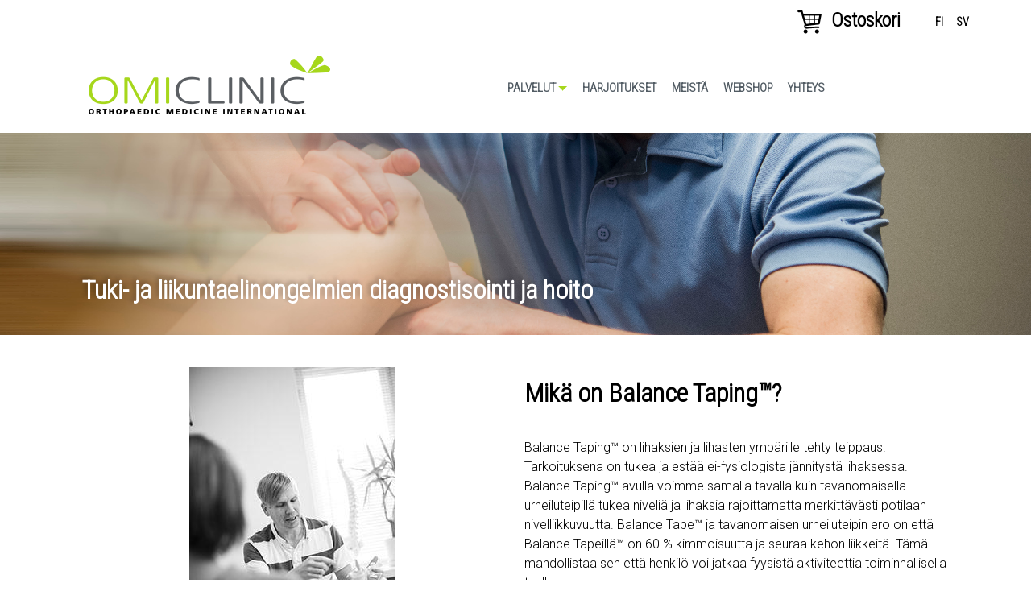

--- FILE ---
content_type: text/html; charset=utf-8
request_url: https://www.omiclinic.fi/fi/balance-tapingtm
body_size: 6391
content:
<!DOCTYPE html>
<!--[if lt IE 7]><html class="lt-ie9 lt-ie8 lt-ie7" lang="fi" dir="ltr"><![endif]-->
<!--[if IE 7]><html class="lt-ie9 lt-ie8" lang="fi" dir="ltr"><![endif]-->
<!--[if IE 8]><html class="lt-ie9" lang="fi" dir="ltr"><![endif]-->
<!--[if gt IE 8]><!--><html lang="fi" dir="ltr"><!--<![endif]-->
<head>
<meta charset="utf-8" />
<link rel="shortcut icon" href="https://www.omiclinic.fi/sites/all/themes/adaptivetheme/omiclinic/favicon.ico" type="image/vnd.microsoft.icon" />
<meta name="viewport" content="width=device-width, initial-scale=1.0, user-scalable=yes" />
<meta name="description" content="Balance Taping™ on lihaksien ja lihasten ympärille tehty teippaus. Tarkoituksena on tukea ja estää ei-fysiologista jännitystä lihaksessa. Balance Taping™ avulla voimme samalla tavalla kuin tavanomaisella urheiluteipillä tukea niveliä ja lihaksia rajoittamatta merkittävästi potilaan nivelliikkuvuutta. Balance Tape™ ja tavanomaisen urheiluteipin ero on että Balance Tapeillä™ on" />
<meta name="MobileOptimized" content="width" />
<meta name="HandheldFriendly" content="1" />
<meta name="apple-mobile-web-app-capable" content="yes" />
<meta name="generator" content="Drupal 7 (https://www.drupal.org)" />
<link rel="canonical" href="https://www.omiclinic.fi/fi/balance-tapingtm" />
<link rel="shortlink" href="https://www.omiclinic.fi/fi/node/34" />
<meta property="og:site_name" content="omiclinic" />
<meta property="og:type" content="article" />
<meta property="og:url" content="https://www.omiclinic.fi/fi/balance-tapingtm" />
<meta property="og:title" content="Balance Taping™" />
<meta property="og:description" content="Balance Taping™ on lihaksien ja lihasten ympärille tehty teippaus. Tarkoituksena on tukea ja estää ei-fysiologista jännitystä lihaksessa. Balance Taping™ avulla voimme samalla tavalla kuin tavanomaisella urheiluteipillä tukea niveliä ja lihaksia rajoittamatta merkittävästi potilaan nivelliikkuvuutta. Balance Tape™ ja tavanomaisen urheiluteipin ero on että Balance Tapeillä™ on 60 % kimmoisuutta ja seuraa kehon liikkeitä. Tämä mahdollistaa sen että henkilö voi jatkaa fyysistä aktiviteettia toiminnallisella tuella." />
<meta property="og:updated_time" content="2017-10-05T00:25:19+03:00" />
<meta property="article:published_time" content="2017-09-04T09:25:55+03:00" />
<meta property="article:modified_time" content="2017-10-05T00:25:19+03:00" />
<title>Balance Taping™ | omiclinic</title>
<style type="text/css" media="all">
@import url("https://www.omiclinic.fi/modules/system/system.messages.css?sbtrrw");
</style>
<style type="text/css" media="all">
@import url("https://www.omiclinic.fi/modules/aggregator/aggregator.css?sbtrrw");
@import url("https://www.omiclinic.fi/sites/all/modules/date/date_api/date.css?sbtrrw");
@import url("https://www.omiclinic.fi/sites/all/modules/date/date_popup/themes/datepicker.1.7.css?sbtrrw");
@import url("https://www.omiclinic.fi/modules/field/theme/field.css?sbtrrw");
@import url("https://www.omiclinic.fi/sites/all/modules/fitvids/fitvids.css?sbtrrw");
@import url("https://www.omiclinic.fi/modules/node/node.css?sbtrrw");
@import url("https://www.omiclinic.fi/modules/search/search.css?sbtrrw");
@import url("https://www.omiclinic.fi/modules/user/user.css?sbtrrw");
@import url("https://www.omiclinic.fi/sites/all/modules/video_filter/video_filter.css?sbtrrw");
@import url("https://www.omiclinic.fi/sites/all/modules/views/css/views.css?sbtrrw");
@import url("https://www.omiclinic.fi/sites/all/modules/ckeditor/css/ckeditor.css?sbtrrw");
</style>
<style type="text/css" media="all">
@import url("https://www.omiclinic.fi/sites/all/modules/colorbox/styles/default/colorbox_style.css?sbtrrw");
@import url("https://www.omiclinic.fi/sites/all/modules/ctools/css/ctools.css?sbtrrw");
@import url("https://www.omiclinic.fi/modules/locale/locale.css?sbtrrw");
@import url("https://www.omiclinic.fi/sites/all/modules/flexslider/assets/css/flexslider_img.css?sbtrrw");
@import url("https://www.omiclinic.fi/sites/all/libraries/flexslider/flexslider.css?sbtrrw");
</style>
<style type="text/css" media="screen">
@import url("https://www.omiclinic.fi/sites/all/themes/adaptivetheme/at_core/css/at.layout.css?sbtrrw");
@import url("https://www.omiclinic.fi/sites/all/themes/adaptivetheme/omiclinic/css/global.base.css?sbtrrw");
@import url("https://www.omiclinic.fi/sites/all/themes/adaptivetheme/omiclinic/css/global.styles.css?sbtrrw");
@import url("https://www.omiclinic.fi/sites/all/themes/adaptivetheme/omiclinic/css/views-styles.css?sbtrrw");
@import url("https://www.omiclinic.fi/sites/all/themes/adaptivetheme/omiclinic/css/flexslider_tweaks.css?sbtrrw");
</style>
<link type="text/css" rel="stylesheet" href="https://www.omiclinic.fi/sites/default/files/adaptivetheme/omiclinic_files/omiclinic.responsive.layout.css?sbtrrw" media="only screen" />
<link type="text/css" rel="stylesheet" href="https://www.omiclinic.fi/sites/all/themes/adaptivetheme/omiclinic/css/responsive.custom.css?sbtrrw" media="only screen" />
<link type="text/css" rel="stylesheet" href="https://www.omiclinic.fi/sites/all/themes/adaptivetheme/omiclinic/css/responsive.smalltouch.portrait.css?sbtrrw" media="only screen and (max-width:320px)" />
<link type="text/css" rel="stylesheet" href="https://www.omiclinic.fi/sites/all/themes/adaptivetheme/omiclinic/css/responsive.smalltouch.landscape.css?sbtrrw" media="only screen and (min-width:321px) and (max-width:580px)" />
<link type="text/css" rel="stylesheet" href="https://www.omiclinic.fi/sites/all/themes/adaptivetheme/omiclinic/css/responsive.tablet.portrait.css?sbtrrw" media="only screen and (min-width:581px) and (max-width:768px)" />
<link type="text/css" rel="stylesheet" href="https://www.omiclinic.fi/sites/all/themes/adaptivetheme/omiclinic/css/responsive.tablet.landscape.css?sbtrrw" media="only screen and (min-width:769px) and (max-width:1024px)" />
<link type="text/css" rel="stylesheet" href="https://www.omiclinic.fi/sites/all/themes/adaptivetheme/omiclinic/css/responsive.desktop.css?sbtrrw" media="only screen and (min-width:1025px)" />
<style type="text/css" media="all">
@import url("https://www.omiclinic.fi/sites/default/files/fontyourface/font.css?sbtrrw");
</style>
<link type="text/css" rel="stylesheet" href="https://fonts.googleapis.com/css?family=Roboto:300|Roboto+Condensed:300&amp;subset=latin-ext" media="all" />

<!--[if lt IE 9]>
<style type="text/css" media="screen">
@import url("https://www.omiclinic.fi/sites/default/files/adaptivetheme/omiclinic_files/omiclinic.lt-ie9.layout.css?sbtrrw");
</style>
<![endif]-->
<script type="text/javascript" src="https://www.omiclinic.fi/sites/default/files/js/js_jLeAPVFPTA8-8LkhGpqMLcHIJjV508JHoV6Wrb2GDkc.js"></script>
<script type="text/javascript" src="https://www.omiclinic.fi/sites/default/files/js/js_h6R5Ysua1FTB-5XV0Nxajps8P9X7W11hNu-jFZebs1A.js"></script>
<script type="text/javascript" src="https://www.omiclinic.fi/sites/default/files/js/js_ptR1ZjZnexk8gj2Q9mIgM2M_6ztR4ckK-i_6gzFmlNM.js"></script>
<script type="text/javascript" src="https://www.omiclinic.fi/sites/default/files/js/js_YEngVJPmL85D3IOUzMTBr-EhgQDxwuweSwo8gQ_mXHE.js"></script>
<script type="text/javascript">
<!--//--><![CDATA[//><!--
(function(i,s,o,g,r,a,m){i["GoogleAnalyticsObject"]=r;i[r]=i[r]||function(){(i[r].q=i[r].q||[]).push(arguments)},i[r].l=1*new Date();a=s.createElement(o),m=s.getElementsByTagName(o)[0];a.async=1;a.src=g;m.parentNode.insertBefore(a,m)})(window,document,"script","https://www.google-analytics.com/analytics.js","ga");ga("create", "UA-107573426-1", {"cookieDomain":"auto"});ga("set", "anonymizeIp", true);ga("send", "pageview");
//--><!]]>
</script>
<script type="text/javascript" src="https://www.omiclinic.fi/sites/default/files/js/js_uuobd9YTaNuR7s4qPEsRsmI7q5B08rC_jbri6Dkl0Jc.js"></script>
<script type="text/javascript">
<!--//--><![CDATA[//><!--
jQuery.extend(Drupal.settings, {"basePath":"\/","pathPrefix":"fi\/","ajaxPageState":{"theme":"omiclinic","theme_token":"u7HyJFHVKWbS7qK8HBdkuomxO-Eq7VGkPx03daOKCjU","js":{"sites\/all\/modules\/flexslider\/assets\/js\/flexslider.load.js":1,"public:\/\/google_tag\/language\/google_tag.fi.script.js":1,"misc\/jquery.js":1,"misc\/jquery-extend-3.4.0.js":1,"misc\/jquery-html-prefilter-3.5.0-backport.js":1,"misc\/jquery.once.js":1,"misc\/drupal.js":1,"sites\/all\/libraries\/fitvids\/jquery.fitvids.js":1,"sites\/all\/modules\/fitvids\/fitvids.js":1,"public:\/\/languages\/fi_Gd2xec0gtz4kn-sHbTAhweXBTrM4xuyvSQaF3tVwkrs.js":1,"sites\/all\/libraries\/colorbox\/jquery.colorbox-min.js":1,"sites\/all\/modules\/colorbox\/js\/colorbox.js":1,"sites\/all\/modules\/colorbox\/styles\/default\/colorbox_style.js":1,"sites\/all\/libraries\/flexslider\/jquery.flexslider-min.js":1,"sites\/all\/modules\/field_group\/field_group.js":1,"sites\/all\/modules\/google_analytics\/googleanalytics.js":1,"0":1,"sites\/all\/themes\/adaptivetheme\/omiclinic\/scripts\/equalize_box_height.js":1,"sites\/all\/themes\/adaptivetheme\/omiclinic\/scripts\/menutoggle.js":1,"sites\/all\/themes\/adaptivetheme\/omiclinic\/scripts\/shoptoggle.js":1},"css":{"modules\/system\/system.messages.css":1,"modules\/aggregator\/aggregator.css":1,"sites\/all\/modules\/date\/date_api\/date.css":1,"sites\/all\/modules\/date\/date_popup\/themes\/datepicker.1.7.css":1,"modules\/field\/theme\/field.css":1,"sites\/all\/modules\/fitvids\/fitvids.css":1,"modules\/node\/node.css":1,"modules\/search\/search.css":1,"modules\/user\/user.css":1,"sites\/all\/modules\/video_filter\/video_filter.css":1,"sites\/all\/modules\/views\/css\/views.css":1,"sites\/all\/modules\/ckeditor\/css\/ckeditor.css":1,"sites\/all\/modules\/colorbox\/styles\/default\/colorbox_style.css":1,"sites\/all\/modules\/ctools\/css\/ctools.css":1,"modules\/locale\/locale.css":1,"sites\/all\/modules\/flexslider\/assets\/css\/flexslider_img.css":1,"sites\/all\/libraries\/flexslider\/flexslider.css":1,"sites\/all\/themes\/adaptivetheme\/at_core\/css\/at.layout.css":1,"sites\/all\/themes\/adaptivetheme\/omiclinic\/css\/global.base.css":1,"sites\/all\/themes\/adaptivetheme\/omiclinic\/css\/global.styles.css":1,"sites\/all\/themes\/adaptivetheme\/omiclinic\/css\/views-styles.css":1,"sites\/all\/themes\/adaptivetheme\/omiclinic\/css\/flexslider_tweaks.css":1,"public:\/\/adaptivetheme\/omiclinic_files\/omiclinic.responsive.layout.css":1,"sites\/all\/themes\/adaptivetheme\/omiclinic\/css\/responsive.custom.css":1,"sites\/all\/themes\/adaptivetheme\/omiclinic\/css\/responsive.smalltouch.portrait.css":1,"sites\/all\/themes\/adaptivetheme\/omiclinic\/css\/responsive.smalltouch.landscape.css":1,"sites\/all\/themes\/adaptivetheme\/omiclinic\/css\/responsive.tablet.portrait.css":1,"sites\/all\/themes\/adaptivetheme\/omiclinic\/css\/responsive.tablet.landscape.css":1,"sites\/all\/themes\/adaptivetheme\/omiclinic\/css\/responsive.desktop.css":1,"sites\/default\/files\/fontyourface\/font.css":1,"https:\/\/fonts.googleapis.com\/css?family=Roboto:300|Roboto+Condensed:300\u0026subset=latin-ext":1,"public:\/\/adaptivetheme\/omiclinic_files\/omiclinic.lt-ie9.layout.css":1}},"colorbox":{"opacity":"0.85","current":"{current} \/ {total}","previous":"\u00ab Edellinen","next":"Seuraava \u00bb","close":"Sulje","maxWidth":"98%","maxHeight":"98%","fixed":true,"mobiledetect":true,"mobiledevicewidth":"480px","specificPagesDefaultValue":"admin*\nimagebrowser*\nimg_assist*\nimce*\nnode\/add\/*\nnode\/*\/edit\nprint\/*\nprintpdf\/*\nsystem\/ajax\nsystem\/ajax\/*"},"video_filter":{"url":{"ckeditor":"\/fi\/video_filter\/dashboard\/ckeditor"},"instructions_url":"\/fi\/video_filter\/instructions","modulepath":"sites\/all\/modules\/video_filter"},"flexslider":{"optionsets":{"default":{"namespace":"flex-","selector":".slides \u003E li","easing":"swing","direction":"horizontal","reverse":false,"smoothHeight":false,"startAt":0,"animationSpeed":600,"initDelay":0,"useCSS":true,"touch":true,"video":false,"keyboard":true,"multipleKeyboard":false,"mousewheel":false,"controlsContainer":".flex-control-nav-container","sync":"","asNavFor":"","itemWidth":0,"itemMargin":0,"minItems":0,"maxItems":0,"move":0,"animation":"fade","slideshow":true,"slideshowSpeed":7000,"directionNav":true,"controlNav":true,"prevText":"Edellinen","nextText":"Seuraava","pausePlay":false,"pauseText":"Pys\u00e4yt\u00e4","playText":"Play","randomize":false,"thumbCaptions":false,"thumbCaptionsBoth":false,"animationLoop":true,"pauseOnAction":true,"pauseOnHover":false,"manualControls":""}},"instances":{"flexslider-1":"default"}},"better_exposed_filters":{"views":{"banner":{"displays":{"block":{"filters":[]}}},"news":{"displays":{"news_front":{"filters":[]}}},"latest_blogpost":{"displays":{"block":{"filters":[]}}}}},"field_group":{"div":"front_page"},"fitvids":{"custom_domains":[],"selectors":["body"],"simplifymarkup":1},"googleanalytics":{"trackOutbound":1,"trackMailto":1,"trackDownload":1,"trackDownloadExtensions":"7z|aac|arc|arj|asf|asx|avi|bin|csv|doc(x|m)?|dot(x|m)?|exe|flv|gif|gz|gzip|hqx|jar|jpe?g|js|mp(2|3|4|e?g)|mov(ie)?|msi|msp|pdf|phps|png|ppt(x|m)?|pot(x|m)?|pps(x|m)?|ppam|sld(x|m)?|thmx|qtm?|ra(m|r)?|sea|sit|tar|tgz|torrent|txt|wav|wma|wmv|wpd|xls(x|m|b)?|xlt(x|m)|xlam|xml|z|zip","trackColorbox":1},"urlIsAjaxTrusted":{"\/fi\/search\/node":true},"adaptivetheme":{"omiclinic":{"layout_settings":{"bigscreen":"three-col-grail","tablet_landscape":"three-col-grail","tablet_portrait":"one-col-vert","smalltouch_landscape":"one-col-vert","smalltouch_portrait":"one-col-stack"},"media_query_settings":{"bigscreen":"only screen and (min-width:1025px)","tablet_landscape":"only screen and (min-width:769px) and (max-width:1024px)","tablet_portrait":"only screen and (min-width:581px) and (max-width:768px)","smalltouch_landscape":"only screen and (min-width:321px) and (max-width:580px)","smalltouch_portrait":"only screen and (max-width:320px)"}}}});
//--><!]]>
</script>
<!--[if lt IE 9]>
<script src="https://www.omiclinic.fi/sites/all/themes/adaptivetheme/at_core/scripts/html5.js?sbtrrw"></script>
<![endif]-->
</head>
<body class="html not-front not-logged-in no-sidebars page-node page-node- page-node-34 node-type-page i18n-fi atr-7.x-3.x atv-7.x-3.2">
  <div id="skip-link" class="nocontent">
    <a href="#main-content" class="element-invisible element-focusable">Hyppää pääsisältöön</a>
  </div>
  <div class="region region-page-top"><div class="region-inner clearfix"><noscript aria-hidden="true"><iframe src="https://www.googletagmanager.com/ns.html?id=GTM-NLMZ7KJ" height="0" width="0" style="display:none;visibility:hidden"></iframe></noscript></div></div>  <div id="super-header">
 <div class="section container">
  <div class="region region-super-header"><div class="region-inner clearfix"><section id="block-commerce-cart-cart" class="block block-commerce-cart odd first block-count-1 block-region-super-header block-cart" ><div class="block-inner clearfix">  
      <h2 class="block-title">Ostoskori</h2>
  
  <div class="block-content content"><div class="cart-empty-block">Ostoskorisi on tyhjä.</div></div>
  </div></section><div id="block-language-switcher-fallback-language-switcher-fallback" class="block block-language-switcher-fallback no-title even last block-count-2 block-region-super-header block-language-switcher-fallback" ><div class="block-inner clearfix">  
  
  <div class="block-content content"><ul class="language-switcher-locale-url"><li class="fi first active"><a href="/fi/balance-tapingtm" class="language-link active" xml:lang="fi" title="Balance Taping™">fi</a></li><li class="sv last"><a href="/sv/balance-tapingtm" class="language-link" xml:lang="sv" title="Balance Taping™">sv</a></li></ul></div>
  </div></div></div></div> </div>
</div>

<header id="header" class="clearfix" role="banner">
 <div class="header-outer">
  <div class="section container">
   <div class="region region-header"><div class="region-inner clearfix"><div id="block-blockify-blockify-logo" class="block block-blockify no-title odd first block-count-3 block-region-header block-blockify-logo" ><div class="block-inner clearfix">  
  
  <div class="block-content content"><a href="/fi" id="logo" rel="home" title="Return to the omiclinic home page"><img class="image-style-none" src="//omiclinic.fi/sites/all/themes/adaptivetheme/omiclinic/logo.png" alt="omiclinic logo" /></a></div>
  </div></div><nav id="block-menu-block-1" class="block block-menu-block dropdown-menu no-title even last block-count-4 block-region-header block-1"  role="navigation"><div class="block-inner clearfix">  
  
  <div class="menu-block-wrapper menu-block-1 menu-name-main-menu-fi parent-mlid-0 menu-level-1">
  <ul class="menu clearfix"><li class="first expanded active-trail menu-mlid-578 menu-depth-1 menu-item-578"><span title="" class="active-trail nolink" tabindex="0">Palvelut</span><ul class="menu clearfix"><li class="first leaf menu-mlid-1262 menu-depth-2 menu-item-1262"><a href="/fi/omi">OMI</a></li><li class="leaf menu-mlid-2428 menu-depth-2 menu-item-2428"><a href="/fi/hieronta">HIERONTA</a></li><li class="leaf menu-mlid-1261 menu-depth-2 menu-item-1261"><a href="/fi/radial-shockwave-therapy">Radial Shockwave Therapy</a></li><li class="leaf menu-mlid-2427 menu-depth-2 menu-item-2427"><a href="/fi/laserterapia">LASERTERAPIA</a></li><li class="leaf menu-mlid-1263 menu-depth-2 menu-item-1263"><a href="/fi/toiminnallinen-harjoittelu">Toiminnallinen harjoittelu</a></li><li class="last leaf active-trail active menu-mlid-1260 menu-depth-2 menu-item-1260"><a href="/fi/balance-tapingtm" class="active-trail active">Balance Taping™</a></li></ul></li><li class="leaf menu-mlid-1256 menu-depth-1 menu-item-1256"><a href="/fi/harjoitukset">Harjoitukset</a></li><li class="leaf menu-mlid-1257 menu-depth-1 menu-item-1257"><a href="/fi/meista">Meistä</a></li><li class="leaf menu-mlid-1259 menu-depth-1 menu-item-1259"><a href="/fi/webshop" class="menu-node-unpublished menu-node-unpublished menu-node-unpublished menu-node-unpublished menu-node-unpublished menu-node-unpublished">Webshop</a></li><li class="last leaf menu-mlid-1258 menu-depth-1 menu-item-1258"><a href="/fi/yhteys">Yhteys</a></li></ul>  <div class="mobile-toggle">Valikko</div>
</div>

  </div></nav></div></div>  </div>
 </div>
</header>

<div id="banner">
 <div class="region region-banner"><div class="region-inner clearfix"><div id="block-views-banner-block" class="block block-views no-title odd first last block-count-5 block-region-banner block-banner-block" ><div class="block-inner clearfix">  
  
  <div class="block-content content"><div class="view view-banner view-id-banner view-display-id-block view-dom-id-70d0f84da8a08bb075b9388c27065607">
        
  
  
      <div class="view-content">
      <div  id="flexslider-1" class="flexslider optionset-default">
  <ul class="slides"><li>  
  <div class="views-field views-field-field-image">        <div class="field-content"><img class="image-style-banner" src="//www.omiclinic.fi/sites/default/files/styles/banner/public/upload/images/banner/banner1.png?itok=Y0nFombF" width="1920" height="377" alt="" /></div>  </div>  
  <div class="views-field views-field-body">        <div class="field-content container"><h1>Tuki- ja liikuntaelinongelmien diagnostisointi ja hoito</h1>
</div>  </div></li>
</ul></div>
    </div>
  
  
  
  
  
  
</div></div>
  </div></div></div></div></div>

<div id="page" class="page"><div class="section">

  <div id="content-area">
  
  <div id="columns" class="columns clearfix container">
    
        
    <div id="content-column" class="content-column" role="main">
      <div class="content-inner">
        
        <section id="main-content">

          
          
          
                      <div id="content" class="region">
              <div id="block-system-main" class="block block-system no-title odd first last block-count-6 block-region-content block-main" >  
  
  <div  role="article" class="ds-2col-fluid node node-page article even node-lang-fi node-full view-mode-full clearfix">

  
      <div class="group-left">
      <div class="field field-name-field-image field-type-image field-label-hidden view-mode-full"><div class="field-items"><figure class="clearfix field-item even"><img class="image-style-none" src="https://www.omiclinic.fi/sites/default/files/upload/images/page/balancec.jpg" width="255" height="343" alt="" /></figure></div></div>    </div>
  
      <div class="group-right">
      <h1 class="field field-name-field-visible-title field-type-text field-label-hidden view-mode-full">Mikä on Balance Taping™?</h2>
<div class="field field-name-body field-type-text-with-summary field-label-hidden view-mode-full"><div class="field-items"><div class="field-item even"><p>Balance Taping™ on lihaksien ja lihasten ympärille tehty teippaus. Tarkoituksena on tukea ja estää ei-fysiologista jännitystä lihaksessa. Balance Taping™ avulla voimme samalla tavalla kuin tavanomaisella urheiluteipillä tukea niveliä ja lihaksia rajoittamatta merkittävästi potilaan nivelliikkuvuutta. Balance Tape™ ja tavanomaisen urheiluteipin ero on että Balance Tapeillä™ on 60 % kimmoisuutta ja seuraa kehon liikkeitä. Tämä mahdollistaa sen että henkilö voi jatkaa fyysistä aktiviteettia toiminnallisella tuella.</p>
<p> </p>
<p><strong>Tavallisia käyttötarkoituksia:</strong></p>
<p>Teippiä käyttämällä voidaan ennaltaehkäistä lihasten, jänteiden ja nivelten ylirasittumista. Akuuttien vammojen yhteydessä, jossa esiintyy myös verenvuotoa ja turvotusta, voidaan teipillä onnistuneesti tukea turvotuksen nesteenkiertoa elimistössä ja siten nopeuttaa paranemista. Teippiä käytetään myös nivelen asennon ja kehon ryhdin tukemisessa.</p>
<p>Balance Tape™ voidaan käyttää myös yhdessä muiden hoitomuotojen kuten iskuaaltohoidon tai poikki-hieronnan kanssa.</p>
<p>Balance Tape™ on valmistettu korkealaatuisesta puuvillasta. Teippissä ei ole myrkyllisiä aineita eikä lääkkeitä. Se kestää kosteutta hyvin ja pysyy iholla noin 5-7 päivää. Teippiä saa useissa väreissä, mutta toimivat kaikki teknisesti samalla tavalla.</p>
</div></div></div>    </div>
  
</div>


  </div>            </div>
          
          
        </section>

      </div>
    </div>

        
  </div>

  </div> 
</div>
</div>

<footer id="footer" class="clearfix" role="contentinfo">
 <div class="footer-outer">
  <div class="container">
   <div class="region region-footer"><div class="region-inner clearfix"><div id="block-block-2" class="block block-block no-title odd first last block-count-7 block-region-footer block-2" ><div class="block-inner clearfix">  
  
  <div class="block-content content"><p class="rtecenter">© Ab OMI Clinic Jakobstad Oy  • Alholmsgatan 7 Alholminkatu 68600 Jakobstad/Pietarsaari Tel/Puh: 044–7210 109</p>
</div>
  </div></div></div></div>  </div>
 </div>
</footer>
  <script type="text/javascript" src="https://www.omiclinic.fi/sites/default/files/js/js_uTpGZRbRZm_lrt5640lI88hN-6jGIe3E3hxZcagIuss.js"></script>
</body>
</html>


--- FILE ---
content_type: text/css
request_url: https://www.omiclinic.fi/sites/all/themes/adaptivetheme/omiclinic/css/responsive.desktop.css?sbtrrw
body_size: 3484
content:
/*
 *   Important Information about this CSS File
 *
 * - Do not delete or rename this file, if you do not use it leave it blank (delete
 *   everything) and the file will be skipped when you enable Production Mode in
 *   the Global theme settings.
 *
 * - Read the _README file in this directory, it contains useful help and other information.
 */

/*************************************************************************
 * CSS based dropdown menu
 ************************************************************************/

/* reset */
.dropdown-menu ul.menu,
.dropdown-menu ul.menu ul,
.dropdown-menu ul.menu li {
	z-index: 10;
}

/* first level are inline and always visible */

.dropdown-menu .menu-block-wrapper > ul.menu > li {
	display: inline-block;
	vertical-align: top;
}

.dropdown-menu .menu-block-wrapper > ul.menu li {
	position: relative;
}

/* second level */
.dropdown-menu .menu-block-wrapper > ul.menu > li > ul.menu {
	position: absolute;
	left: 0;
	top: 100%;
}

/* Move the last dropdown so that it doesn't go outside the screen */
.dropdown-menu .menu-block-wrapper > ul.menu > li:last-child > ul.menu {
	left: auto;
	right: 0;
}

/* rest */
.dropdown-menu .menu-block-wrapper > ul.menu > li li > ul.menu {
	position: absolute;
	left: 100%;
	top: 0;
}

.dropdown-menu .menu-block-wrapper > ul.menu ul.menu {
	display: block;
	visibility: hidden;
	opacity: 0;
	transition: all .4s ease-out;
	transition-delay: .2s;
}

.dropdown-menu ul.menu li:hover > ul.menu {
	visibility: visible;
	opacity: 1;
}

.dropdown-menu ul.menu li a,
.dropdown-menu ul.menu li span {
	white-space: nowrap;
}

.dropdown-menu ul.menu ul.menu li {
	width: 100%;
}

/* marker arrows */ 
/* top level (menu goes down) */ 
.dropdown-menu ul.menu > li.expanded > span:after,
.dropdown-menu ul.menu > li.expanded > a:after {
	content: '';

	display: inline-block;
	vertical-align: middle;

	margin: 0.375em 0 0 0.1875em;

	width: 0;
	height: 0;

	border-width: 0.375em;
	border-style: solid;
	border-color: #a6d71c transparent transparent transparent;
}

/* sublevel (menu goes right) */ 
.dropdown-menu ul.menu ul.menu > li.expanded > span:after,
.dropdown-menu ul.menu ul.menu > li.expanded > a:after {
	content: '';

	display: inline-block;
	vertical-align: middle;

	margin: -0.1875em 0 0 0.1875em;

	width: 0;
	height: 0;

	border-width: 0.375em;
	border-style: solid;
	border-color: transparent transparent transparent #a6d71c;
}

/*************************************************************************
 * Header
 ************************************************************************/

.block-blockify-logo {
	width: 33.3%;
	text-align: center;
}

.region-header nav {
	width: 66.6%;
}

.region-header .menu-block-wrapper > ul.menu {
	text-align: center;
	margin: 1em 0;
}

.region-header ul.menu li {
	display: inline-block;
	vertical-align: middle;
	margin: 0 -0.25em 0 0;

	font-weight: bold;

	text-transform: uppercase;
}

.region-header ul.menu li:last-child {
	border-width: 0;
}

/* menu style */

.region-header ul.menu ul.menu li {
	background: transparent;
	transition: background .2s ease-in-out;
}

.region-header ul.menu ul.menu li:hover {
	background: rgba(166,215,28,0.5);
}

.region-header ul.menu ul.menu {
	background: rgba(255,255,255,0.85);
	box-shadow: 0.125em 0.125em 0.25em rgba(0,0,0,0.25);
}


--- FILE ---
content_type: text/css
request_url: https://www.omiclinic.fi/sites/default/files/fontyourface/font.css?sbtrrw
body_size: 196
content:
#page p, .facebook-message { font-family: 'Roboto'; font-style: normal; font-weight: 300; }
body, #page .booking-block p { font-family: 'Roboto Condensed'; font-style: normal; font-weight: 300; }


--- FILE ---
content_type: text/css
request_url: https://www.omiclinic.fi/sites/all/themes/adaptivetheme/omiclinic/css/global.styles.css?sbtrrw
body_size: 12760
content:

/*   =(o)__ '_
 * ~~~(___/~~~~~~~~~~~~~~~~~~~~~~~~~~~~~~~~~~~~~~~~~~~~~~~~~~~~~~~~~~~~~
 *
 *  Highlight, link: #a6d71c
 *  Outlines: #515b63
 */

/*************************************************************************
 * Element styles
 ************************************************************************/

body {
	font-family: sans-serif;
}

a,
a:link,
a:visited {
	color: #a6d71c;
	font-weight: bold;
	text-decoration: none;
}

h1,h2 {
	margin: 1em 0;
}

h3, h4, h5, h6 {
	margin: 0;
}

/*************************************************************************
 * Global styles
 ************************************************************************/

.hidden {
	display: none;
}

/* inline layout */

.half,
.third,
.fourth,
.fifth,
.sixth {
	display: inline-block;
	vertical-align: top;
}

.bottom {
	vertical-align: bottom;
}

.linefix {
	margin-right: -0.25em;
}

.half {
	width: 50%;
}

.third {
	width: 33.333%;
}

.fourth {
	width: 25%;
}

.fifth {
	width: 20%;
}

.sixth {
	width: 16.666%;
}

.twothird {
	width: 66.666%;
}

.highlight {
	color: #a6d71c;
}

.mobile-toggle {
	display: none;

	height: 40px;

	margin: 0.5em 0;

	text-indent: -9999em;

	background: url(images/square-hamburger.png) no-repeat center center;
}

ul.menu,
ul.menu li {
	list-style-type: none;
	list-style-image: none;
	margin: 0;
	padding: 0;

	text-align: left;
}

ul.menu li a {
	color: inherit;
}

/*************************************************************************
 * Tabs
 ************************************************************************/

ul.tabs {
	list-style-type: none;
	border-bottom: 1px solid rgb(0,0,0);
}

ul.tabs li {
	position: relative;
	display: inline-block;

	border-radius: 0.5em 0.5em 0 0;

	border-width: 1px 1px 0 1px;
	border-style: solid;
	border-color: rgb(200,200,200);

	background: rgb(250,250,250);

	box-shadow: inset 0 -0.25em 0.5em -0.25em rgba(0,0,0,0.5);
}

ul.tabs li.active {
	top: 1px;
	background: rgb(255,255,255);
	box-shadow: none;
}

ul.tabs a {
	display: block;
	padding: 1em 2em;
}

/*************************************************************************
 * Shop
 ************************************************************************/

.block-cart {
	position: relative;
	box-shadow: 0 0 0 rgba(0,0,0,0.5);
	transition: box-shadow .2s ease-out;
}

.block-cart.menu-visible {
	box-shadow: 0 5px 5px rgba(0,0,0,0.25);
}

.block-cart h2 {
	margin: 0 1.5em 0 0;
}

.block-cart h2:before {
	display: inline-block;
	vertical-align: middle;

	width: 40px;
	height: 29px;

	padding: 0.25em;
	margin: 0.25em;

	content: url(images/cart.png);
}

.block-cart .block-content {
	position: absolute;

	z-index: 100;

	max-height: 0;
	overflow: hidden;

	width: 92%;
	padding: 0 4%;

	background: #ffffff;
	box-shadow: 0 5px 5px rgba(0,0,0,0.25);

	transition: max-height .2s ease-out;
}

.block-cart.menu-visible .block-content {
	max-height: 20em;
}

.block-cart ul.links,
.block-cart ul.links li {
	list-style-type: none;
	margin: 0;
	padding: 0;
}

.block-cart .line-item-summary {
	margin: 0;
}

/*************************************************************************
 * Forms (and shop)
 ************************************************************************/

.form-item {
	margin: 0.25em 0;
	max-width: 100%;
}

/* all */
.button,
select,
textarea,
input[type="text"],
button,
input[type="password"],
input[type="email"],
input[type="submit"],
input[type="submit"].checkout-cancel,
input[type="button"] {
	border: none;
	border-radius: 0.25em;
}

/* textfields */
select,
textarea,
input[type="text"],
input[type="password"],
input[type="email"] {
	width: 20em;
	max-width: 100%;

	line-height: 1.5em;

	text-indent: 0.5em;

	border-width: 1px;
	border-style: solid;
	border-color: #ccc;

	background: #ffffff;
}

/* buttons */
.button,
button,
input[type="submit"],
input[type="submit"].checkout-back,
input[type="submit"].checkout-cancel,
input[type="button"] {
	margin: 0 0.25em;
	padding: 0.5em 1em;
	
	color: #ffffff !important;
	background: #a6d71c;
}

/* override commerce_checkout */
input[type="submit"].checkout-back,
input[type="submit"].checkout-back:hover,
input[type="submit"].checkout-back:focus,
input[type="submit"].checkout-back:active,
input[type="submit"].checkout-cancel,
input[type="submit"].checkout-cancel:hover,
input[type="submit"].checkout-cancel:focus,
input[type="submit"].checkout-cancel:active {
	text-decoration: none;
	color: #ffffff;
	background: #a6d71c;
}

fieldset {
	margin: 0;
	padding: 0;
	border: none;
}

fieldset legend {
	display: block;

	width: 100%;

	margin: 0 0 1em 0;

	font-size: 120%;
	font-weight: bold;
	border-bottom: 1px solid #cccccc;
}

form label {
	display: block;
	font-weight: bold;
}

form label.option {
	display: inline-block;
}

span.form-required {
	color: #a6d71c;
}

/*************************************************************************
 * Tables
 ************************************************************************/

table {
	border: none;
	width: 100%;
}

table th {
	border-width: 0 0 1px 0;
	border-style: solid;
	border-color: #cccccc;
}


/*************************************************************************
 * Cards / Field groups
 ************************************************************************/

.fieldgroup-card {
	margin: 1em;
	border-width: 1px;
	border-color: #cccccc;
	border-style: solid;
}

.fieldgroup-card-image img,
.fieldgroup-card .field-name-field-image img {
	width: 100%;
}

.fieldgroup-card-content {
	padding: 1em;
	text-align: center;
}

.fieldgroup-card-content h2 {
	line-height: 1;
	margin: 0 0 0.25em 0;
}

.fieldgroup-image,
.fieldgroup-content {
	display: inline-block;
	vertical-align: top;
	margin: 0 -0.25em 0 0;
}

.fieldgroup-image {
	width: 40%;
	text-align: center;
}

.fieldgroup-image > .field {
	margin-right: 1em;
} 

.fieldgroup-content {
	width: 60%;
}


/*************************************************************************
 * Language Switcher
 ************************************************************************/

ul.language-switcher-locale-url,
ul.language-switcher-locale-url li {
	list-style-type: none;
	margin: 0;
	padding: 0;
}

ul.language-switcher-locale-url {
	padding: 0 0.25em;
}

ul.language-switcher-locale-url li {
	display: inline-block;

	margin: 0.5em 0;
}

ul.language-switcher-locale-url li a {
	display: inline-block;

	color: inherit;

	padding: 0 0.5em;

	font-size: 90%;

	text-transform: uppercase;

	line-height: 0.75;

	border-width: 0 1px 0 0;
	border-style: solid;
	border-color: #000000;
}

ul.language-switcher-locale-url li:last-child a {
	border-width: 0;
}

ul.language-switcher-locale-url .locale-untranslated {
	text-decoration: none;
}

/*************************************************************************
 * Super Header
 ************************************************************************/

.region-super-header .region-inner {
	text-align: right;
}

.region-super-header .region-inner > * {
	display: inline-block;
	vertical-align: middle;
	margin: 0 -0.25em 0 0;
}

/*************************************************************************
 * Header
 ************************************************************************/

.block-blockify-logo .block-inner {
	display: block;
	margin: 1em;
}

.region-header {
	font-weight: bold;
	color: #515b63;
}

.region-header .region-inner > * {
	display: inline-block;
	vertical-align: middle;
	margin: 0 -0.25em 0 0;
}

.region-header ul.menu li a,
.region-header ul.menu li span {
	font-size: 95%;
	display: block;
	padding: 0.5em 0.75em;
}

.region-header ul.menu li span {
	cursor: pointer;
}

/*************************************************************************
 * Content
 ************************************************************************/

#main-content,
.block-inner,
.menu-wrapper {
	margin: 0;
}

#content {
	margin: 0 1em;
}

.not-front #content-column {
	margin: 1em 0;
}

/* front page */

.region-fp-content .block p {
	margin-bottom: 0.5em;
}

.region-fp-content .block h2 {
	margin: 0;
}

.region-fp-content .block-content > *:first-child > img:first-child {
	width: 40%;
	margin: 0 1em 1em 0;
}


.region-fp-content .block-inner {
	position: relative;

	margin: 1em;
	border-width: 1px;
	border-style: solid;
	border-color: #515b63;
}

.region-fp-content .block-content {
	font-size: 80%;			/* FONT SIZE */
}

.region-fp-content .block.padded .block-content {
	padding: 1em;
}

.region-fp-content .block-title {
	margin: 0;
	padding: 0.25em 0;
	background: #515b63;
	color: #FFFFFF;

	text-transform: uppercase;

	font-size: 95%;			/* FONT SIZE */
}

.region-fp-content .block a.more {
	position: absolute;
	bottom: 0;
	right: 0;

	padding: 0.25em 1em;

	color: #FFFFFF;
	background: #a6d71c;
}

/* iframe */

.region-fp-content .iframe .block-inner {
	border-width: 0;
}

.region-fp-content .iframe .block-content,
.region-fp-content .iframe p {
	display: block;
	margin: 0;
	height: 100%;
}

.region-sidebar-second .region-inner {
	padding: 1em;
}

/* bookningsblock */

.booking-block {
	margin: 0 1rem;

	font-size: 120%;
}

.button-book {
	display: inline-block;
	text-transform: uppercase;
	max-width: 100%;

	border-radius: 0;
	margin: 0;
}

.button-book::after {
	content: '';

	width: 1.5em;
	height: 1.5em;

	background-image: url(images/calendar.png);
	background-size: 100% 100%;

	display: inline-block;
	vertical-align: middle;
	margin: -0.25em 0 0 1em;
}

/* blomma */

.blomma {
	position: relative;

	padding: 0 11px;	/* don't cover the balls */

	margin: 0 1em;		/* match up with boxes */

	text-align: center;
}


.blomma .block-inner {
	margin: 3em 0 0 0;
	border-width: 0;
}

.blomma .block-content {
	border-width: 1px 0 0 0;
	border-style: solid;
	border-color: #a6d71c;
}

.blomma:before,
.blomma:after {
	display: block;

	position: absolute;

	left: 0;
	top: -6px;

	content: '';
	width: 10px;
	height: 10px;

	border-width: 1px;
	border-color: #a6d71c;
	border-style: solid;
	border-radius: 50%;
}

.blomma:after {
	left: auto;
	right: 0;
}

.blomma p {
	margin: 0;
}

.blomma img {
	margin-top: -40px;
}

/* block icons */

.region-fp-content .block-title:before {
	display: inline-block;
	vertical-align: middle;

	content: '';
	width: 0.75em;
	height: 0.75em;

	margin: 0 0.5em;

	border-width: 1.5px;
	border-style: solid;
	border-color: #FFFFFF;
	border-radius: 50%;

	background: #a6d71c;
}

/*************************************************************************
 * Facebook
 ************************************************************************/

.facebook-picture,
.facebook-message {
	display: inline-block;
	vertical-align: top;
	width: 50%;
	margin: 0 -0.25em 0 0;
}

.facebook-picture-inner {
	margin: 0.5em;
}

/*************************************************************************
 * DisplaySuite
 ************************************************************************/

.ds-2col-fluid .group-left,
.ds-2col-fluid .group-right {
	display: inline-block;
	vertical-align: top;
	margin: 0 -0.25em 0 0;
	width: 48%;
	padding: 0 1%;
}

.ds-2col-fluid.group-one-column .group-right {
	width: 100%;
	margin: 0;
	padding: 0;
}

/*************************************************************************
 * Fields
 ************************************************************************/

.field-name-post-date {
	color: #a6d71c;
	font-weight: bold;
}

.field-name-field-image.view-mode-full figure {
	margin: 1.5em;
	text-align: center;
}

.field-name-field-image.view-mode-person figure {
	margin: 1.5em;
	text-align: center;
}

.field-name-title.view-mode-person h2 {
	margin: 1.5em 0 0 0;
}

.field-name-field-job-title {
	font-style: italic;
	margin: 0 0 1em 0;
}

/*************************************************************************
 * Footer
 ************************************************************************/

#footer .footer-outer {
	padding: 0.5em 0;

	color: #FFFFFF;
	background: url(images/footerbg.jpg) no-repeat;
	background-size: 100% 100%;

	text-align: center;
}

#footer p {
	margin: 0;
}



--- FILE ---
content_type: text/css
request_url: https://www.omiclinic.fi/sites/all/themes/adaptivetheme/omiclinic/css/views-styles.css?sbtrrw
body_size: 5196
content:
/*************************************************************************
 * Pager
 ************************************************************************/

.view ul.pager,
.view ul.pager li {
	list-style-type: none;
	margin: 0;
	padding: 0;
	
	text-align: center;
}

.view ul.pager li {
	display: inline-block;
	margin: 0 0.5em;
}

/*************************************************************************
 * Exposed form
 ************************************************************************/

.views-exposed-widget .js-hide {
	display: none;
}

.views-exposed-form .views-exposed-widget .form-submit {
	margin: 0;
}

.views-exposed-form .views-exposed-widget {
	display: inline-block;
	vertical-align: middle;

	float: none;
	padding: 0;
	margin: 0.5em;
}

/*************************************************************************
 * Banner (text)
 ************************************************************************/

.view-id-banner {
	position: relative;
}

.view-id-banner .views-field-body {
	position: absolute;
	left: 0;
	right: 0;
	bottom: 0;

	color: #FFFFFF;

	text-shadow: -3px -3px 5px rgba(0,0,0,0.25);
}

.view-id-banner .views-field-body h1 {
	margin: 1em;
}

/*************************************************************************
 * News
 ************************************************************************/

.view-id-news.view-display-id-tips_front .view-footer a,
.view-id-news.view-display-id-news_front .view-footer a {
	position: absolute;
	bottom: 0;
	right: 0;
}

.view-id-news.view-display-id-tips_front .views-field-rendered-entity .field-content > *,
.view-id-news.view-display-id-news_front .views-field-rendered-entity .field-content > * {
	display: inline-block;
	vertical-align: top;
	margin-right: -0.25em;
}

.view-id-news.view-display-id-tips_front .views-field-rendered-entity .field-content > *:nth-child(1),
.view-id-news.view-display-id-news_front .views-field-rendered-entity .field-content > *:nth-child(1) {
	width: 40%;
}

.view-id-news.view-display-id-tips_front .views-field-rendered-entity .field-content > *:nth-child(2),
.view-id-news.view-display-id-news_front .views-field-rendered-entity .field-content > *:nth-child(2) {
	width: 60%;
}

.view-id-news.view-display-id-tips_front .views-field-rendered-entity .field-items,
.view-id-news.view-display-id-news_front .views-field-rendered-entity .field-items {
	margin: 0 1em 0 0;
}

.view-id-news.view-display-id-tips_front .field-name-field-image img,
.view-id-news.view-display-id-news_front .field-name-field-image img {
	width: 100%;
	margin: 0;
}

/* tips archive */
.view-id-news.view-display-id-tips_archive .views-row {
	margin: 0 0 1em 0;
}

/*************************************************************************
 * This adds separators to the exercise, news and people views
 ************************************************************************/

.view-id-excercises .views-row,
.view-display-id-news_archive .views-row,
.view-id-people .views-row {
	position: relative;

	padding: 1em 0;

	border-width: 0 0 1px 0;
	border-color: #a6d71c;
	border-style: solid;
}

.view-id-excercises .views-row:before,
.view-id-excercises .views-row:after,
.view-display-id-news_archive .views-row:before,
.view-display-id-news_archive .views-row:after,
.view-id-people .views-row:before,
.view-id-people .views-row:after {
	display: block;
	position: absolute;

	left: -12px;;
	bottom: -6px;

	content: '';
	width: 10px;
	height: 10px;

	border-width: 1px;
	border-color: #a6d71c;
	border-style: solid;
	border-radius: 50%;
}

.view-id-excercises .views-row:after,
.view-display-id-news_archive .views-row:after,
.view-id-people .views-row:after {
	left: auto;
	right: -12px;
}

.view-id-excercises .views-row:last-child,
.view-display-id-news_archive .views-row:last-child,
.view-id-people .views-row:last-child {
	border-width: 0;
}

.view-id-excercises .views-row:last-child:before,
.view-display-id-news_archive .views-row:last-child:before,
.view-id-people .views-row:last-child:before,
.view-id-excercises .views-row:last-child:after,
.view-display-id-news_archive .views-row:last-child:after,
.view-id-people .views-row:last-child:after {
	display: none;
}

/*************************************************************************
 * Commerce
 ************************************************************************/

.view-commerce-cart-form td {
	text-align: center;
}

.view-commerce-cart-form .views-field-edit-quantity input {
	width: auto;
}

.view-commerce-cart-form .views-field-commerce-total {
	text-align: right;
}

/*************************************************************************
 * Products
 ************************************************************************/

.view-id-products .view-filters,
.view-id-products .view-filters + .view-content {
	display: inline-block;
	vertical-align: top;
	margin-right: -0.25em;
}

.view-id-products .view-filters {
	width: 20%;
}

.view-id-products .view-filters + .view-content {
	width: 80%;
}


--- FILE ---
content_type: text/css
request_url: https://www.omiclinic.fi/sites/all/themes/adaptivetheme/omiclinic/css/flexslider_tweaks.css?sbtrrw
body_size: 1580
content:
/*************************************************************************
 * FlexSlider tweaks
 ************************************************************************/

/* remove default borders */

.flexslider {
	width: 100%;

	border: 0;
	border-radius: 0;
	margin: 0 0 0 0;
	padding: 0;
	box-shadow: none;
	overflow: hidden;
}

.flexslider ul {
	padding: 0;
}

.flex-direction-nav {
	transition: all .2s ease-in-out;
}

/************************************************************************
/* Directional navigation
 ***********************************************************************/

.flex-direction-nav .flex-next,
.flex-direction-nav .flex-prev {
	display: block;
	width: 50px;
	height: 50px;
	text-align: left;
	text-indent: -9999em;
}

.flexslider .flex-direction-nav a {
	display: block !important;
}

.flex-direction-nav .flex-next {
	background: url(images/slide-right.png) 50% 50% no-repeat; 
}

.flex-direction-nav .flex-prev {
	background: url(images/slide-left.png) 50% 50% no-repeat;
}

@media screen and (max-width: 860px) {
	.flex-direction-nav {
		display: none;
	}
}

/************************************************************************
/* Control nav
 ***********************************************************************/

.flex-control-nav {
	padding: 0 !important;
	bottom: -35px;
}

.flex-control-nav li {
	padding: 0;
	margin-right: 0.5em;
}

.flex-control-nav li:last-child {
	margin-right: 0;
}

.flex-control-nav li a {
	width: 0.5em;
	height: 0.5em;
}


--- FILE ---
content_type: text/css
request_url: https://www.omiclinic.fi/sites/all/themes/adaptivetheme/omiclinic/css/responsive.smalltouch.portrait.css?sbtrrw
body_size: 2173
content:
/*
 *   Important Information about this CSS File
 *
 * - Do not delete or rename this file, if you do not use it leave it blank (delete
 *   everything) and the file will be skipped when you enable Production Mode in
 *   the Global theme settings.
 *
 * - Read the _README file in this directory, it contains useful help and other information.
 */

/* Increase the default font size on small touch devices */
body {
  font-size: 100%;
}

.sixth,
.fifth,
.fourth,
.third,
.half {
	width: 100%;
}

.mobile-toggle {
	display: block;
}

/************************************************************************
 * Super header
 ***********************************************************************/

.region-super-header .region-inner {
	text-align: center;
}

ul.language-switcher-locale-url li a {
	padding: 0.5em 1.5em;
}

/************************************************************************
 * Header
 ***********************************************************************/

.region-header .region-inner > * {
	width: 100%;
	text-align: center;
}

.region-header ul.menu {
	max-height: 0;

	overflow: hidden;

	transition: max-height .2s ease-in-out;
}

.region-header ul.menu ul.menu {
	margin-left: 1em;
}

.region-header ul.menu li {
	border-width: 0 0 1px 0;
	border-style: solid;
	border-color: #F2F3F3;
}

.region-header ul.menu li:last-child {
	border-width: 0;
}

.region-header ul.menu.menu-visible {
	max-height: 300vh;
}

/************************************************************************
 * Content
 ***********************************************************************/

.ds-2col-fluid > .group-left,
.ds-2col-fluid > .group-right {
	width: 100%;
}

.booking-block {
	text-align: center;
}

/************************************************************************
 * Views
 ***********************************************************************/

.view-id-banner .view-content {
	overflow: hidden;
}

.view-id-banner .views-field-field-image {
	width: 400%;
	margin-left: -150%;
}

.view-id-banner .views-field-body {
	display: none;
}


--- FILE ---
content_type: text/css
request_url: https://www.omiclinic.fi/sites/all/themes/adaptivetheme/omiclinic/css/responsive.smalltouch.landscape.css?sbtrrw
body_size: 2193
content:
/*
 *   Important Information about this CSS File
 *
 * - Do not delete or rename this file, if you do not use it leave it blank (delete
 *   everything) and the file will be skipped when you enable Production Mode in
 *   the Global theme settings.
 *
 * - Read the _README file in this directory, it contains useful help and other information.
 */

/* Increase the body font size on small touch devices */
body {
  font-size: 100%;
}

.fifth,
.fourth,
.third,
.half {
	width: 100%;
}

.sixth {
	width: 33.333%;
}

.mobile-toggle {
	display: block;
}

/************************************************************************
 * Super header
 ***********************************************************************/

.region-super-header .region-inner {
	text-align: center;
}

ul.language-switcher-locale-url li a {
	padding: 0.5em 1.5em;
}

/************************************************************************
 * Header
 ***********************************************************************/

.region-header .region-inner > * {
	width: 100%;
	text-align: center;
}

.region-header ul.menu {
	max-height: 0;

	overflow: hidden;

	transition: max-height .2s ease-in-out;
}

.region-header ul.menu ul.menu {
	margin-left: 1em;
}

.region-header ul.menu li {
	border-width: 0 0 1px 0;
	border-style: solid;
	border-color: #F2F3F3;
}

.region-header ul.menu li:last-child {
	border-width: 0;
}

.region-header ul.menu.menu-visible {
	max-height: 300vh;
}

/************************************************************************
 * Content
 ***********************************************************************/

.ds-2col-fluid > .group-left,
.ds-2col-fluid > .group-right {
	width: 100%;
}

.booking-block {
	text-align: center;
}

/************************************************************************
 * Views
 ***********************************************************************/

.view-id-banner .view-content {
	overflow: hidden;
}

.view-id-banner .views-field-field-image {
	width: 200%;
	margin-left: -50%;
}

.view-id-banner .views-field-body {
	display: none;
}


--- FILE ---
content_type: text/css
request_url: https://www.omiclinic.fi/sites/all/themes/adaptivetheme/omiclinic/css/responsive.tablet.portrait.css?sbtrrw
body_size: 1859
content:
/*
 *   Important Information about this CSS File
 *
 * - Do not delete or rename this file, if you do not use it leave it blank (delete
 *   everything) and the file will be skipped when you enable Production Mode in
 *   the Global theme settings.
 *
 * - Read the _README file in this directory, it contains useful help and other information.
 */

/* Increase the body font size on tablet devices */
body {
  font-size: 93.8%;
}

.fifth,
.fourth,
.third {
	width: 50%;
}

.half {
	width: 100%;
}

.sixth {
	width: 33.333%;
}

.mobile-toggle {
	display: block;
}

/************************************************************************
 * Super header
 ***********************************************************************/

.region-super-header .region-inner {
	text-align: center;
}

ul.language-switcher-locale-url li a {
	padding: 0.5em 1.5em;
}

/************************************************************************
 * Header
 ***********************************************************************/

.region-header .region-inner > * {
	width: 100%;
	text-align: center;
}

.region-header ul.menu {
	max-height: 0;

	overflow: hidden;

	transition: max-height .2s ease-in-out;
}

.region-header ul.menu ul.menu {
	margin-left: 1em;
}

.region-header ul.menu li {
	border-width: 0 0 1px 0;
	border-style: solid;
	border-color: #F2F3F3;
}

.region-header ul.menu li:last-child {
	border-width: 0;
}

.region-header ul.menu.menu-visible {
	max-height: 300vh;
}

/************************************************************************
 * Views
 ***********************************************************************/

.view-id-banner .view-content {
	overflow: hidden;
}

.view-id-banner .views-field-field-image {
	width: 200%;
	margin-left: -50%;
}



--- FILE ---
content_type: text/css
request_url: https://www.omiclinic.fi/sites/all/themes/adaptivetheme/omiclinic/css/responsive.tablet.landscape.css?sbtrrw
body_size: 3794
content:
/*
 *   Important Information about this CSS File
 *
 * - Do not delete or rename this file, if you do not use it leave it blank (delete
 *   everything) and the file will be skipped when you enable Production Mode in
 *   the Global theme settings.
 *
 * - Read the _README file in this directory, it contains useful help and other information.
 */

/* Increase the body font size on tablet devices */
body {
  font-size: 93.8%;
}

.block-blockify-logo {
	width: 33.3%;
	text-align: center;
}

/*************************************************************************
 * CSS based dropdown menu
 ************************************************************************/

/* reset */
.dropdown-menu ul.menu,
.dropdown-menu ul.menu ul,
.dropdown-menu ul.menu li {
	z-index: 10;
}

/* first level are inline and always visible */

.dropdown-menu .menu-block-wrapper > ul.menu > li {
	display: inline-block;
	vertical-align: top;
}

.dropdown-menu .menu-block-wrapper > ul.menu li {
	position: relative;
}

/* second level */
.dropdown-menu .menu-block-wrapper > ul.menu > li > ul.menu {
	position: absolute;
	left: 0;
	top: 100%;
}

/* Move the last dropdown so that it doesn't go outside the screen */
.dropdown-menu .menu-block-wrapper > ul.menu > li:last-child > ul.menu {
	left: auto;
	right: 0;
}

/* rest */
.dropdown-menu .menu-block-wrapper > ul.menu > li li > ul.menu {
	position: absolute;
	left: 100%;
	top: 0;
}

.dropdown-menu .menu-block-wrapper > ul.menu ul.menu {
	display: block;
	visibility: hidden;
	opacity: 0;
	transition: all .4s ease-out;
	transition-delay: .2s;
}

.dropdown-menu ul.menu ul.menu.menu-visible,
.dropdown-menu ul.menu li:hover > ul.menu {
	visibility: visible;
	opacity: 1;
}

.dropdown-menu ul.menu li a,
.dropdown-menu ul.menu li span {
	white-space: nowrap;
}

.dropdown-menu ul.menu ul.menu li {
	width: 100%;
}

/* marker arrows */ 
/* top level (menu goes down) */ 
.dropdown-menu ul.menu > li.expanded > span:after,
.dropdown-menu ul.menu > li.expanded > a:after {
	content: '';

	display: inline-block;
	vertical-align: middle;

	margin: 0.375em 0 0 0.1875em;

	width: 0;
	height: 0;

	border-width: 0.375em;
	border-style: solid;
	border-color: #a6d71c transparent transparent transparent;
}

/* sublevel (menu goes right) */ 
.dropdown-menu ul.menu ul.menu > li.expanded > span:after,
.dropdown-menu ul.menu ul.menu > li.expanded > a:after {
	content: '';

	display: inline-block;
	vertical-align: middle;

	margin: -0.1875em 0 0 0.1875em;

	width: 0;
	height: 0;

	border-width: 0.375em;
	border-style: solid;
	border-color: transparent transparent transparent #a6d71c;
}

/*************************************************************************
 * Header
 ************************************************************************/

.block-blockify-logo {
	width: 25%;
	text-align: center;
}

.region-header nav {
	width: 75%;
}

.region-header .menu-block-wrapper > ul.menu {
	text-align: center;
	margin: 1em 0;
}

.region-header ul.menu li {
	display: inline-block;
	vertical-align: middle;
	margin: 0 -0.25em 0 0;

	font-weight: bold;

	text-transform: uppercase;
}


.region-header ul.menu li a,
.region-header ul.menu li span {
	display: block;
	padding: 0.25em 0.5em;
}

.region-header ul.menu li:last-child {
	border-width: 0;
}

/* menu style */

.region-header ul.menu ul.menu li {
	background: transparent;
	transition: background .2s ease-in-out;
}

.region-header ul.menu ul.menu li:hover {
	background: rgba(166,215,28,0.5);
}

.region-header ul.menu ul.menu {
	background: rgba(255,255,255,0.85);
	box-shadow: 0.125em 0.125em 0.25em rgba(0,0,0,0.25);
}


--- FILE ---
content_type: text/plain
request_url: https://www.google-analytics.com/j/collect?v=1&_v=j102&aip=1&a=388755199&t=pageview&_s=1&dl=https%3A%2F%2Fwww.omiclinic.fi%2Ffi%2Fbalance-tapingtm&ul=en-us%40posix&dt=Balance%20Taping%E2%84%A2%20%7C%20omiclinic&sr=1280x720&vp=1280x720&_u=YEBAAEABAAAAACAAI~&jid=730740681&gjid=1573804738&cid=878883190.1769259508&tid=UA-107573426-1&_gid=1558838556.1769259508&_r=1&_slc=1&z=1491407217
body_size: -450
content:
2,cG-PWN6CDGSYX

--- FILE ---
content_type: text/javascript
request_url: https://www.omiclinic.fi/sites/default/files/js/js_uuobd9YTaNuR7s4qPEsRsmI7q5B08rC_jbri6Dkl0Jc.js
body_size: 635
content:
(function(w, d) {
	w.addEventListener('load', resize_boxes, false);
	w.addEventListener('resize', resize_boxes, false);

	function resize_boxes() {
		var boxes=d.querySelectorAll('.height-adjust .block-inner');
		var max=0;

		for (var i=0;i<boxes.length;i++) {
			boxes[i].style.height='auto';	// reset height to auto while checking height

			var bounds=boxes[i].getBoundingClientRect();
			if (max < bounds.height)
				max=bounds.height;
		}

		for (var i=0;i<boxes.length;i++) {
			boxes[i].style.height=max + "px";
		}
	};
})(window, document);
;
(function(d,w) {
	var menu=null;

	w.addEventListener('load', function(evt) {
		menu=d.querySelector('#header ul.menu');
		var mt=d.querySelector('.mobile-toggle');

		if (mt) {
			mt.addEventListener('click', function (evt) {
				toggle(menu);
			}, false);
		}

		subhandles=menu.querySelectorAll('ul.menu li a, ul.menu li span');

		if (subhandles) {
			for (i=0;i<subhandles.length;i++) {
				subhandles[i].addEventListener('click', function(evt) {
					var tgt=evt.target.parentElement.querySelector('ul.menu');
					toggle(tgt);
				}, false);
			}
		}
	}, false);

	function toggle(element) {
		if (element.classList.contains('menu-visible')) {
			hide(element);
		} else {
			show(element);
		}
	}

	function hide(element) {
		element.classList.remove('menu-visible');
	}

	function show(element) {
		element.classList.add('menu-visible');
	}
})(document,window);
;
(function(d,w) {
	var menu=null;

	w.addEventListener('load', function(evt) {
		menu=d.querySelector('.block-cart');
		var mt=d.querySelector('.block-cart .block-title');

		if (mt) {
			mt.addEventListener('click', function (evt) {
				toggle(menu);
				evt.stopPropagation();
			}, false);
		}

		var body=d.querySelector('body');
		body.addEventListener('click', function(evt) {
			hide(menu);
		}, false);
	}, false);

	function toggle(element) {
		if (element.classList.contains('menu-visible')) {
			hide(element);
		} else {
			show(element);
		}
	}

	function hide(element) {
		element.classList.remove('menu-visible');
	}

	function show(element) {
		element.classList.add('menu-visible');
	}
})(document,window);
;
